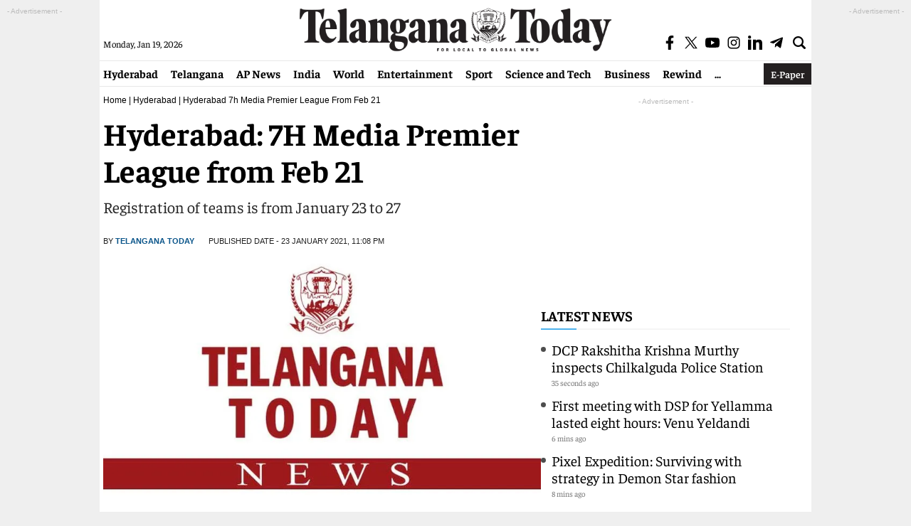

--- FILE ---
content_type: text/html; charset=utf-8
request_url: https://www.google.com/recaptcha/api2/aframe
body_size: 266
content:
<!DOCTYPE HTML><html><head><meta http-equiv="content-type" content="text/html; charset=UTF-8"></head><body><script nonce="0ygeQf5hnnhDTzJeXPtdRg">/** Anti-fraud and anti-abuse applications only. See google.com/recaptcha */ try{var clients={'sodar':'https://pagead2.googlesyndication.com/pagead/sodar?'};window.addEventListener("message",function(a){try{if(a.source===window.parent){var b=JSON.parse(a.data);var c=clients[b['id']];if(c){var d=document.createElement('img');d.src=c+b['params']+'&rc='+(localStorage.getItem("rc::a")?sessionStorage.getItem("rc::b"):"");window.document.body.appendChild(d);sessionStorage.setItem("rc::e",parseInt(sessionStorage.getItem("rc::e")||0)+1);localStorage.setItem("rc::h",'1768819554586');}}}catch(b){}});window.parent.postMessage("_grecaptcha_ready", "*");}catch(b){}</script></body></html>

--- FILE ---
content_type: application/javascript; charset=utf-8
request_url: https://fundingchoicesmessages.google.com/f/AGSKWxWFSSWeaEm1sGLxyFanilKlW2OOL8lgn_mRsk6mMDufGj8bsxJ9ZQsEuhiEJNnYQplfPhWGNyJDsMiEFKSJ6abmBF0Ya6InkHn5lXMDXylHpa8bwrlGuOS46NZpouWD7L0SrvpIFaxkQ4i5CUbmrXqDz7bdw6IrZdtF72SpLamCwALdgRKn0Py0__cN/_/promotools./ad-cdn./repeat_adv..php/ad//adsrich.
body_size: -1290
content:
window['e68787db-a624-467f-b319-e82586384101'] = true;